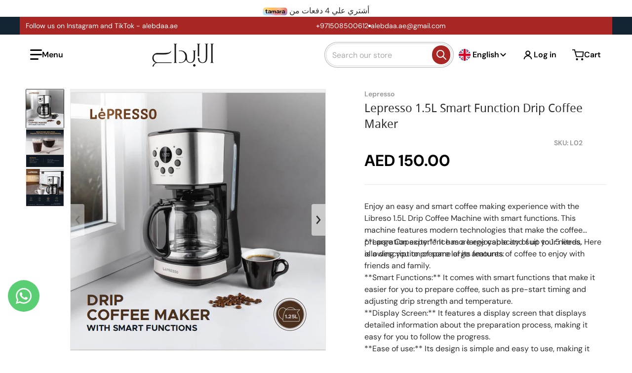

--- FILE ---
content_type: text/css
request_url: https://www.alebdaa.ae/cdn/shop/t/9/assets/component-tabs.css?v=500054354281635611718191736
body_size: 369
content:
.product-tabs .spr-summary-actions-newreview{border:2px solid currentColor;color:var(--color-base-accent-1);display:block;font-size:1rem;font-weight:600;line-height:normal;padding:.5rem .75rem}.product-tabs .spr-summary-actions-newreview:hover,.product-tabs .spr-summary-actions-newreview:focus{text-decoration:none}.tab-title .spr-badge,.tab-title .spr-summary-actions-newreview{display:none}.tab-content #shopify-product-reviews{margin:0}.tab-content .spr-container{border:0;padding:0}.tab-content .spr-header-title{display:none}.tab-content .spr-summary{align-items:center;display:flex;flex-wrap:wrap}.tab-content .spr-summary-starrating{margin:.5rem .5rem .5rem 0}.tab-content .spr-summary-caption{margin:.5rem auto .5rem 0}.tab-content .spr-form{background:var(--color-foreground-4);border:0;border:1px solid var(--color-foreground-10);margin:1rem 0 0;padding:1rem}@media all and (min-width: 640px){.tab-content .spr-form{margin:2rem 0 0;padding:2rem}}.tab-content .spr-form [type=text],.tab-content .spr-form [type=email],.tab-content .spr-form textarea{background:var(--color-background)}.tab-content .spr-review-header-byline{font-size:calc(1rem - 2px)}.tab-content .spr-review-content-body{font-size:1rem}@media screen and (max-width: 768px){.expanded-inner .tab-content iframe,.collapsed-inner .tab-content iframe{width:100%}}@media (min-width: 768px){.expanded-inner{display:flex;flex-wrap:wrap}}.expanded-inner .tab-title{font-size:1.5rem;margin:0;line-height:1.625rem;padding:1.25rem .25rem .5rem}.expanded-inner .tab-title~.tab-title{border-top:1px solid var(--color-foreground-10)}.expanded-inner .tab-title b{font-weight:700}.expanded-inner .tab-content{padding:.5rem .25rem 1.25rem}.expanded-inner .tab-content:last-child{border-bottom-width:0}.expanded-inner .tab-content .spr-review:first-child{border-top:0;margin-top:0}@media all and (min-width: 768px){.expanded-inner .tab-title{padding-bottom:3rem;padding-right:2rem;padding-top:3rem;width:30%}.expanded-inner .tab-title>span{display:block;max-width:18rem}.expanded-inner .tab-title .spr-badge{display:block;font-size:1rem;margin:1rem 0}.expanded-inner .tab-title .spr-summary-actions-newreview{display:inline-block;float:none}.expanded-inner .tab-content{padding-bottom:3rem;padding-top:3rem;width:70%}.expanded-inner .tab-content~.tab-content{border-top:1px solid var(--color-foreground-10)}.expanded-inner .tab-content .spr-summary,.expanded-inner .tab-content .spr-summary-actions{display:none}.expanded-inner .tab-title:has([data-rating="0.0"])+.tab-content .spr-summary{display:block;margin:0 0 .5rem}.expanded-inner .tab-content .spr-form{margin:0 0 2rem}.expanded-inner .tab-content .spr-reviews{margin:0}.expanded-inner .tab-content .spr-review{padding:0}}@media all and (min-width: 990px){.expanded-inner .tab-title{font-size:2rem;line-height:2.25rem;padding-bottom:4rem;padding-top:4rem}.expanded-inner .tab-content{padding-bottom:4rem;padding-top:4rem}}.collapsed-inner:after{content:"";clear:both;display:block}[type=radio]+.tab-title{margin:0;margin-top:.25rem;box-sizing:content-box;border-width:1px;border-color:var(--color-foreground-20);background-color:var(--color-foreground-4)}@media (min-width: 768px){[type=radio]+.tab-title{float:left;margin-top:0;margin-left:-1px;border-bottom-width:0px}}[type=radio]+.tab-title label{font-size:1rem;font-weight:600;display:flex;height:3rem;cursor:pointer;align-items:center;justify-content:space-between;padding-left:.75rem;padding-right:.75rem}@media (min-width: 768px){[type=radio]+.tab-title label{padding-left:1.5rem;padding-right:1.5rem}}[type=radio]+.tab-title .icon-caret{height:1.25rem;width:1.25rem;--tw-rotate: 0deg;transform:translate(var(--tw-translate-x),var(--tw-translate-y)) rotate(var(--tw-rotate)) skew(var(--tw-skew-x)) skewY(var(--tw-skew-y)) scaleX(var(--tw-scale-x)) scaleY(var(--tw-scale-y));transition-property:transform;transition-timing-function:cubic-bezier(.4,0,.2,1);transition-duration:.15s}@media (min-width: 768px){[type=radio]+.tab-title .icon-caret{display:none}[type=radio]:first-child+.tab-title{margin-left:0}}[type=radio]:checked+.tab-title{position:relative;z-index:10;background-color:var(--color-background)}[type=radio]+.tab-title+.tab-content{position:relative;display:none;width:100%;border-color:var(--color-foreground-20);background-color:var(--color-background);padding:1rem .75rem}@media (min-width: 768px){[type=radio]+.tab-title+.tab-content{float:right;margin-left:-100%;margin-top:3rem;border-width:1px;padding:2rem 1.5rem}}[type=radio]:checked+.tab-title+.tab-content{display:block}
/*# sourceMappingURL=/cdn/shop/t/9/assets/component-tabs.css.map?v=500054354281635611718191736 */


--- FILE ---
content_type: text/css
request_url: https://www.alebdaa.ae/cdn/shop/t/9/assets/section-navigation-smallmenu.css?v=88933516872659647991718191738
body_size: -78
content:
@media (min-width: 990px){li.small>details-disclosure>details{position:relative}.dropdown-inner.small{width:18rem;padding-top:.75rem;padding-bottom:.75rem}.dropdown-inner.small details[open]{position:relative}.dropdown-inner.small .childlist-menu--disclosure{position:absolute;top:-.75rem;display:block;width:18rem;border-radius:.25rem;border-top-left-radius:0;padding-top:1rem;padding-bottom:1rem;z-index:40}.dropdown-inner.small .childlist-menu--disclosure>li{padding:.25rem .5rem}.dropdown-inner.small .list-menu--disclosure>li:hover{background:var(--color-background)}.dropdown-inner.small .list-menu--disclosure>li:hover>a{text-decoration:underline}.dropdown-inner.small .childlist-menu--disclosure:not([data-menu-position=updated]){right:-18rem;box-shadow:12px 0 30px -3px #0000002b}.dropdown-inner.small .childlist-menu--disclosure[data-menu-position=updated]{left:-18rem;box-shadow:0 0 20px 2px #0000002b}.header__submenu>li>a{padding:.5rem 1rem!important}.dropdown-inner.small .header__submenu>li:hover>a,.dropdown-inner.small .list-menu--disclosure [open] summary,.dropdown-inner.small .list-menu--disclosure [open] summary>a{color:var(--color-base-accent-1)}.dropdown-inner.small .list-menu--disclosure summary>.icon-caret,.dropdown-inner.small .list-menu--disclosure summary a>.icon-caret{position:absolute;right:.5rem;transform:rotate(0);transition:transform .2s ease-in-out}.dropdown-inner.small .list-menu--disclosure [open] summary>.icon-caret,.dropdown-inner.small .list-menu--disclosure [open] summary a>.icon-caret{transform:rotate(-90deg);color:var(--color-base-accent-1)}.dropdown-inner.small .list-menu--disclosure summary>a{width:100%}.grandchild--with__collection-image{display:flex;flex-wrap:wrap}.grandchild--with__collection-image li{width:calc(50% - 4px);height:-moz-fit-content;height:fit-content;float:left}.grandchild--with__collection-image a{display:flex;flex-direction:column;justify-content:center;gap:.5rem;min-height:150px}.grandchildlink-title{font-size:14px;text-align:center}.grandchild--with__collection-image .collection-image{border:1px solid var(--color-foreground-10);border-radius:100%;transition:scale .35s}.grandchild--with__collection-image li:hover .collection-image{scale:.95}[data-main-item-menu=true] .header__submenu .collection__item-image,.dropdown-inner.small .collection__item-image{margin-right:.5rem}}
/*# sourceMappingURL=/cdn/shop/t/9/assets/section-navigation-smallmenu.css.map?v=88933516872659647991718191738 */


--- FILE ---
content_type: text/javascript
request_url: https://www.alebdaa.ae/cdn/shop/t/9/assets/variants.js?v=124040801162895720381718191739
body_size: 1386
content:
if(!customElements.get("variant-selects")){class VariantSelects extends HTMLElement{constructor(){super(),this.addEventListener("change",this.onVariantChange),this.variants=this.querySelectorAll("[data-product-form]"),this.availableVariants=document.querySelectorAll("input.variant__configurable"),this.stockCounterContainer=document.querySelectorAll(".stock__counter.configurable"),this.updateVariantsStockOptions()}updateVariantsStockOptions(){if(!this.getVariantData())return;const variantId=new URLSearchParams(window.location.search).get("variant")??this.getVariantData()[0].id;this.markUnavailableVariant(),this.getVariantData().find(variant=>{variantId&&variant.id==variantId&&this.showStockCounterConfigurableProducts(variant)})}onVariantChange(){this.updateOptions(),this.updateMasterId(),this.toggleAddButton(!0,"",!1),this.updatePickupAvailability(),this.removeErrorMessage(),this.markUnavailableVariant(),this.currentVariant?(this.updateMedia(),this.updateURL(),this.updateVariantInput(),this.renderProductInfo(),this.showStockCounterConfigurableProducts(this.currentVariant)):(this.toggleAddButton(!0,"",!0),this.setUnavailable(),this.showStockCounterConfigurableProducts(!this.currentVariant))}markUnavailableVariant(){if(this.dataset.markUnavailableVariant=="false")return;const findVariant=options=>this.getVariantData().find(v=>v.options.join(",")===options.join(","));this.variants.forEach(form=>{const select=form.querySelector("select"),radios=form.querySelectorAll("[type=radio]");if(select)for(let item of select.options){let variant,options=this.selectedOptions();options[form.dataset.optionIndex]=item.value,variant=findVariant(options),variant&&variant.available?item.removeAttribute("disabled"):item.setAttribute("disabled",!0)}radios.forEach(radio=>{let variant,options=this.selectedOptions();options[form.dataset.optionIndex]=radio.value,variant=findVariant(options),variant?radio.classList[variant.available?"remove":"add"]("unavailable-option"):radio.classList.add("unavailable-option")})})}selectedOptions(){const options=[];return this.querySelectorAll("[data-product-form]").forEach(form=>{options[form.dataset.optionIndex]=form.querySelector("[type=radio]:checked, select").value,this.updateLegendLabel(form.querySelector("[type=radio]:checked, select"))}),options}setOptionName(name,labelName,input){name.innerHTML=labelName+': <span class="lighter _capitalize">'+input.value+"</span>"}updateLegendLabel(input){const label=input.closest(".product-form__input").firstElementChild,labelName=input.firstElementChild?.dataset.optionName||input.name;setTimeout(()=>{this.setOptionName(label,labelName,input)})}updateOptions(){this.options=Array.from(this.querySelectorAll("select"),select=>select.value)}updateMasterId(){this.currentVariant=this.getVariantData().find(variant=>!variant.options.map((option,index)=>this.options[index]===option).includes(!1))}updateMedia(){if(!this.currentVariant||!this.currentVariant?.featured_media)return;const gallery=document.getElementById(`gallery-${this.dataset.section}`);gallery&&gallery.sliderItems.forEach((item,index)=>{item.dataset.mediaId==this.currentVariant.featured_media.id&&gallery.activateSlide(index)})}updateURL(){!this.currentVariant||this.dataset.updateUrl==="false"||window.history.replaceState({},"",`${this.dataset.url}?variant=${this.currentVariant.id}`)}removeErrorMessage(){const section=this.closest("section");if(!section)return;const productForm=section.querySelector("product-form");productForm&&productForm.handleErrorMessage()}updateVariantInput(){document.querySelectorAll(`#product-form-${this.dataset.section}, #product-form-installment, #product-form-add-to-cart-sticky`).forEach(productForm=>{const input=productForm.querySelector('input[name="id"]');input.value=this.currentVariant.id,input.dispatchEvent(new Event("change",{bubbles:!0}))})}updatePickupAvailability(){const pickUpAvailability=document.querySelector("pickup-availability");pickUpAvailability&&(this.currentVariant?.available?pickUpAvailability.fetchAvailability(this.currentVariant.id):(pickUpAvailability.removeAttribute("available"),pickUpAvailability.innerHTML=""))}renderProductInfo(){const ids=this.getUpdatable();fetch(`${this.dataset.url}?variant=${this.currentVariant.id}&section_id=${this.dataset.section}`).then(response=>response.text()).then(responseText=>{const html=new DOMParser().parseFromString(responseText,"text/html");ids.map(id=>{const destination=document.getElementById(id),source=html.getElementById(id);source&&destination&&(destination.innerHTML=source.innerHTML),destination?.classList.remove("invisible")}),this.toggleAddButton(!this.currentVariant?.available,window.variantStrings.soldOut)})}toggleAddButton(disable=!0,text,modifyClass=!0){const productForm=document.getElementById(`product-form-${this.dataset.section}`),addButton=productForm?.querySelector('[name="add"]'),stickyAddToCart=document.getElementById("product-form-add-to-cart-sticky")?.querySelector('[name="add"]'),dynamicPaymentBtn=productForm?.querySelector('[data-shopify="payment-button"]');addButton&&(disable?(addButton.setAttribute("disabled",!0),stickyAddToCart?.setAttribute("disabled",!0),dynamicPaymentBtn?.setAttribute("hidden",!0),text&&(addButton.querySelector(".text").textContent=text)):(addButton.removeAttribute("disabled"),stickyAddToCart?.removeAttribute("disabled",!0),this.setPreorder()?(dynamicPaymentBtn?.setAttribute("hidden",!0),addButton.querySelector(".text").textContent=window.variantStrings.preorder):(dynamicPaymentBtn?.removeAttribute("hidden"),addButton.querySelector(".text").textContent=window.variantStrings.addToCart)))}setUnavailable(){const addButton=document.getElementById(`product-form-${this.dataset.section}`)?.querySelector('[name="add"]');addButton&&(addButton.querySelector(".text").textContent=window.variantStrings.unavailable,document.getElementById(`price-${this.dataset.section}`)?.classList.add("invisible"))}setPreorder(){const variantId=new URLSearchParams(window.location.search).get("variant")??this.getVariantData()[0].id,options=document.querySelectorAll(".options--data");let isPreorder=!1;return this.getVariantData().find(variant=>{options.forEach(option=>{variantId&&variant.id==variantId&&variant.id==option.dataset.variantId&&parseInt(option.dataset.variantQty)<=0&&variant.available&&(isPreorder=!0)})}),isPreorder}getVariantData(){return this.variantData=this.variantData||JSON.parse(this.querySelector('[type="application/json"]').textContent),this.variantData}getUpdatable(){var updatable=[];return document.querySelectorAll('[data-updatable="true"]').forEach(el=>{el.id&&updatable.push(el.id)}),updatable}resetStockContainerInfo(){this.stockCounterContainer[0].dataset.stockQty="",this.stockCounterContainer[0].innerHTML=""}showStockCounterConfigurableProducts(currentVariant){if(!this.stockCounterContainer.length)return;this.resetStockContainerInfo();let title=this.stockCounterContainer[0].dataset.title,inStock=this.stockCounterContainer[0].dataset.titleInStock,outOfStock=this.stockCounterContainer[0].dataset.titleOutOfStock,thresholdQty=this.stockCounterContainer[0].dataset.thresholdQty;this.availableVariants.forEach(variant=>{currentVariant.available||(this.stockCounterContainer[0].dataset.stockQty=variant.dataset.variantQty,title=title.replace(title,outOfStock),this.stockCounterContainer[0].innerHTML=title),currentVariant.id==variant.dataset.variantId&&parseInt(variant.dataset.variantQty)>0&&(parseInt(variant.dataset.variantQty)>parseInt(thresholdQty)?(this.stockCounterContainer[0].dataset.stockQty=variant.dataset.variantQty,inStock=inStock.replace("{{ stock_qty }}",variant.dataset.variantQty),title=title.replace(title,inStock),this.stockCounterContainer[0].innerHTML=title):(this.stockCounterContainer[0].dataset.stockQty=variant.dataset.variantQty,title=title.replace("X",variant.dataset.variantQty),this.stockCounterContainer[0].innerHTML=title))})}}customElements.define("variant-selects",VariantSelects);class VariantRadios extends VariantSelects{constructor(){super()}updateOptions(){const fieldsets=Array.from(this.querySelectorAll("fieldset"));this.options=fieldsets.map(fieldset=>Array.from(fieldset.querySelectorAll("input")).find(radio=>radio.checked).value)}}customElements.define("variant-radios",VariantRadios)}
//# sourceMappingURL=/cdn/shop/t/9/assets/variants.js.map?v=124040801162895720381718191739


--- FILE ---
content_type: text/javascript
request_url: https://www.alebdaa.ae/cdn/shop/t/9/assets/sticky-header.js?v=110028891547076727401718191739
body_size: -96
content:
class StickyHeader extends HTMLElement{constructor(){super()}connectedCallback(){this.header=document.querySelector("sticky-header").parentElement,this.menu=document.querySelector("sticky-header .header__inline-menu"),this.headerIcons=document.querySelector("sticky-header .header__icons"),this.predictiveSearch=document.querySelector("predictive-search"),this.headerBounds={},this.currentScrollTop=0,this.onScrollHandler={scroll:this.onScroll.bind(this),resize:this.onResize.bind(this)},window.addEventListener("scroll",this.onScrollHandler.scroll,!1),window.addEventListener("resize",this.onScrollHandler.resize,!1),this.createObserver()}disconnectedCallback(){window.removeEventListener("scroll",this.onScrollHandler.scroll),window.removeEventListener("resize",this.onScrollHandler.resize)}createObserver(){new IntersectionObserver((entries,observer2)=>{this.headerBounds=entries[0].intersectionRect,observer2.disconnect()}).observe(this.header)}onResize(){return window.innerWidth}onScroll(){requestAnimationFrame(this.reveal.bind(this));const scrollTop=window.pageYOffset||document.documentElement.scrollTop,scrollTrigger=500;let updateHeaderHeightOnDesktop=this.header?.offsetHeight-this.menu?.offsetHeight-13,updateHeaderHeightOnMobile=this.header?.offsetHeight-this.headerIcons?.offsetHeight-24;if(this.onResize()>980&&this.menuHeight<60&&(updateHeaderHeightOnDesktop=updateHeaderHeightOnMobile),scrollTop<this.currentScrollTop)this.header.style.top="0";else{if(this.predictiveSearch?.hasAttribute("open"))return;this.onResize()>980?this.header.style.top=updateHeaderHeightOnDesktop>0?"-"+updateHeaderHeightOnDesktop+"px":"0":this.header.style.top=updateHeaderHeightOnMobile>0?"-"+updateHeaderHeightOnMobile+"px":"0"}this.currentScrollTop=scrollTop}reveal(){this.header.style.top=="0px"?this.reset():(this.header.classList.add("section-header-sticky"),this.header.classList.remove("sticky-animation"))}reset(){this.header.classList.add("sticky-animation"),this.header.classList.remove("section-header-sticky"),this.closeMenuDisclosure(),this.closeSearchModal()}closeMenuDisclosure(){this.disclosures=this.disclosures||this.header.querySelectorAll("details-disclosure"),this.disclosures.forEach(disclosure=>disclosure.close())}closeSearchModal(){this.searchModal=this.searchModal||this.header.querySelector("details-modal"),this.searchModal&&this.searchModal.close(!1)}}customElements.define("sticky-header",StickyHeader);
//# sourceMappingURL=/cdn/shop/t/9/assets/sticky-header.js.map?v=110028891547076727401718191739


--- FILE ---
content_type: text/plain; charset=utf-8
request_url: https://checkout.tabby.ai/widgets/api/web
body_size: -56
content:
{"experiments":{"entity_id":"8ea4daeb-aba5-4b51-8236-6714130e1f14"}}

--- FILE ---
content_type: text/javascript
request_url: https://www.alebdaa.ae/cdn/shop/t/9/assets/cart-sidebar.js?v=135475828239166167291718191735
body_size: 752
content:
class cartSidebar extends HTMLElement{constructor(){super(),this.onBodyClick=this.handleBodyClick.bind(this),this.cartButton=document.getElementById("cart-icon-bubble"),this.cartButton?.addEventListener("click",event=>{event.preventDefault(),this.toggle(event.target)}),this.bindCartUpdate(),this.querySelector(".modal__close-button").addEventListener("click",this.close.bind(this)),this.addEventListener("keydown",this.handleKeydown.bind(this))}handleBodyClick(event){!this.cartButton.contains(event.target)&&!this.contains(event.target)&&(this.setActiveElement(null),this.close())}handleKeydown(event){event.code.toUpperCase()==="ESCAPE"&&this.close()}open(openedBy){const focusElement=this.querySelector('[name="checkout"]')||this.querySelector(".modal__close-button");this.dataset.status!=="open"&&(this.dataset.status="open",document.body.dataset.cartStatus=this.dataset.status,this.parentNode.tagName==="BODY"&&(document.body.style.width=`${window.visualViewport.width}px`,document.body.style.overflow="hidden"),document.body.addEventListener("click",this.onBodyClick),setTimeout(()=>{openedBy&&this.setActiveElement(openedBy),trapFocus(this,focusElement)},100),this.querySelectorAll(".message-wrapper").forEach(el=>el.remove()))}close(){document.body.dataset.cartStatus=this.dataset.status="close",document.body.removeEventListener("click",this.onBodyClick),removeTrapFocus(this.activeElement),this.closest("header")||setTimeout(()=>{document.body.style.width="",document.body.style.overflow=""},200)}toggle(toggledBy){this.dataset.status==="open"?this.close():this.open(toggledBy)}renderContents(parsedState){this.productId=parsedState.id,this.getSectionsToRender().forEach(section=>{document.getElementById(section.id).innerHTML=this.getSectionInnerHTML(parsedState.sections[section.id],section.selector)}),this.classList.remove("updating"),this.revealStickyHeaderAndOpen()||this.open()}revealStickyHeaderAndOpen(openedBy){const sticky=this.closest("sticky-header"),header=sticky&&sticky.header;if(header&&header.classList.contains("section-header-sticky"))return!1;if(sticky&&sticky.reveal){let revealDuration=header&&getComputedStyle(header).transitionDuration;if(revealDuration.endsWith("s"))return sticky.reveal(),setTimeout(this.open.bind(this,openedBy),parseFloat(revealDuration)*1e3),!0}return!1}getSectionsToRender(){return[{id:"cart-icon-bubble",section:"cart-icon-bubble"},{id:"cart-sidebar-items",section:"cart-sidebar-items"},{id:"cart-sidebar-footer",section:"cart-sidebar-footer"}]}getSectionInnerHTML(html,selector=".shopify-section"){return new DOMParser().parseFromString(html,"text/html").querySelector(selector).innerHTML}updateSections(source={}){this.getSectionsToRender().forEach(({id,section,selector})=>{const tagretSection=document.getElementById(id),targetElement=tagretSection.querySelector(selector)||tagretSection;targetElement.innerHTML=this.getSectionInnerHTML(source[section],selector)})}reload(){return this.classList.add("updating"),fetch(window.location.pathname+"?sections="+this.getSectionsToRender().map(section=>section.id).join(",")).then(response=>response.text()).then(text=>JSON.parse(text)).then(json=>(this.updateSections(json),this.classList.remove("updating"),json))}bindCartUpdate(){const debouncedOnChange=debounce(event=>{const input=event.target;this.classList.add("updating"),this.updateQuantity(input.dataset.line,input.value)},500);this.addEventListener("click",event=>{const link=event.target.closest("a[href]");!link||link.href.indexOf(routes.cart_change_url)==-1||(event.preventDefault(),this.classList.add("updating"),this.updateQuantity(new URL(link.href).searchParams.get("line"),new URL(link.href).searchParams.get("quantity")))}),this.addEventListener("input",debouncedOnChange)}updateQuantity(line,quantity){const body=JSON.stringify({line,quantity,sections:this.getSectionsToRender().map(section=>section.id)});fetch(`${routes.cart_change_url}`,{...fetchConfig(),body}).then(response=>response.json()).then(response=>{const item=response?.items[line-1];this.renderContents(response),quantity>0&&item.quantity!=quantity&&this.renderQtyError(item)})}renderQtyError(item){const cartItems=document.getElementById("cart-sidebar-items"),cartItem=document.getElementById(`cart-sidebar-item-${item.id}`),message=createFromTemplate("message-wrapper");cartItems.insertBefore(message,cartItem),message.querySelector(".error-message").innerHTML=window.cartStrings.quantityError.replace("[quantity]",item.quantity),message.removeAttribute("hidden")}setActiveElement(element){this.activeElement=element}}customElements.define("cart-sidebar",cartSidebar);
//# sourceMappingURL=/cdn/shop/t/9/assets/cart-sidebar.js.map?v=135475828239166167291718191735
